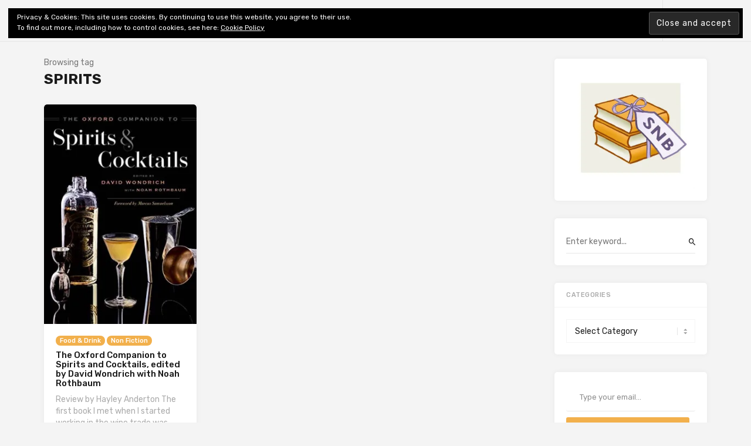

--- FILE ---
content_type: text/html; charset=UTF-8
request_url: https://shinynewbooks.co.uk/tag/spirits
body_size: 16421
content:

<!doctype html>
<html lang="en-GB">
<head>
	<meta charset="UTF-8">
	<meta name="viewport" content="width=device-width, initial-scale=1">
	<link rel="profile" href="https://gmpg.org/xfn/11">

	<title>Spirits &#8211; Shiny New Books</title>
<meta name='robots' content='max-image-preview:large' />
<!-- Jetpack Site Verification Tags -->
<meta name="google-site-verification" content="xmKa_vegLXniKLzgn9G_YCxcvbcswPR2vZgesRb76zw" />
<link rel='dns-prefetch' href='//stats.wp.com' />
<link rel='dns-prefetch' href='//fonts.googleapis.com' />
<link rel='dns-prefetch' href='//c0.wp.com' />
<link rel='dns-prefetch' href='//widgets.wp.com' />
<link rel='dns-prefetch' href='//s0.wp.com' />
<link rel='dns-prefetch' href='//0.gravatar.com' />
<link rel='dns-prefetch' href='//1.gravatar.com' />
<link rel='dns-prefetch' href='//2.gravatar.com' />
<link rel='dns-prefetch' href='//i0.wp.com' />
<link rel='dns-prefetch' href='//jetpack.wordpress.com' />
<link rel='dns-prefetch' href='//public-api.wordpress.com' />
<link rel="alternate" type="application/rss+xml" title="Shiny New Books &raquo; Feed" href="https://shinynewbooks.co.uk/feed" />
<link rel="alternate" type="application/rss+xml" title="Shiny New Books &raquo; Comments Feed" href="https://shinynewbooks.co.uk/comments/feed" />
<link rel="alternate" type="application/rss+xml" title="Shiny New Books &raquo; Spirits Tag Feed" href="https://shinynewbooks.co.uk/tag/spirits/feed" />
<script type="text/javascript">
/* <![CDATA[ */
window._wpemojiSettings = {"baseUrl":"https:\/\/s.w.org\/images\/core\/emoji\/15.0.3\/72x72\/","ext":".png","svgUrl":"https:\/\/s.w.org\/images\/core\/emoji\/15.0.3\/svg\/","svgExt":".svg","source":{"concatemoji":"https:\/\/shinynewbooks.co.uk\/wp-includes\/js\/wp-emoji-release.min.js?ver=863e2a6171e8dc17e0f85066f12e0fca"}};
/*! This file is auto-generated */
!function(i,n){var o,s,e;function c(e){try{var t={supportTests:e,timestamp:(new Date).valueOf()};sessionStorage.setItem(o,JSON.stringify(t))}catch(e){}}function p(e,t,n){e.clearRect(0,0,e.canvas.width,e.canvas.height),e.fillText(t,0,0);var t=new Uint32Array(e.getImageData(0,0,e.canvas.width,e.canvas.height).data),r=(e.clearRect(0,0,e.canvas.width,e.canvas.height),e.fillText(n,0,0),new Uint32Array(e.getImageData(0,0,e.canvas.width,e.canvas.height).data));return t.every(function(e,t){return e===r[t]})}function u(e,t,n){switch(t){case"flag":return n(e,"\ud83c\udff3\ufe0f\u200d\u26a7\ufe0f","\ud83c\udff3\ufe0f\u200b\u26a7\ufe0f")?!1:!n(e,"\ud83c\uddfa\ud83c\uddf3","\ud83c\uddfa\u200b\ud83c\uddf3")&&!n(e,"\ud83c\udff4\udb40\udc67\udb40\udc62\udb40\udc65\udb40\udc6e\udb40\udc67\udb40\udc7f","\ud83c\udff4\u200b\udb40\udc67\u200b\udb40\udc62\u200b\udb40\udc65\u200b\udb40\udc6e\u200b\udb40\udc67\u200b\udb40\udc7f");case"emoji":return!n(e,"\ud83d\udc26\u200d\u2b1b","\ud83d\udc26\u200b\u2b1b")}return!1}function f(e,t,n){var r="undefined"!=typeof WorkerGlobalScope&&self instanceof WorkerGlobalScope?new OffscreenCanvas(300,150):i.createElement("canvas"),a=r.getContext("2d",{willReadFrequently:!0}),o=(a.textBaseline="top",a.font="600 32px Arial",{});return e.forEach(function(e){o[e]=t(a,e,n)}),o}function t(e){var t=i.createElement("script");t.src=e,t.defer=!0,i.head.appendChild(t)}"undefined"!=typeof Promise&&(o="wpEmojiSettingsSupports",s=["flag","emoji"],n.supports={everything:!0,everythingExceptFlag:!0},e=new Promise(function(e){i.addEventListener("DOMContentLoaded",e,{once:!0})}),new Promise(function(t){var n=function(){try{var e=JSON.parse(sessionStorage.getItem(o));if("object"==typeof e&&"number"==typeof e.timestamp&&(new Date).valueOf()<e.timestamp+604800&&"object"==typeof e.supportTests)return e.supportTests}catch(e){}return null}();if(!n){if("undefined"!=typeof Worker&&"undefined"!=typeof OffscreenCanvas&&"undefined"!=typeof URL&&URL.createObjectURL&&"undefined"!=typeof Blob)try{var e="postMessage("+f.toString()+"("+[JSON.stringify(s),u.toString(),p.toString()].join(",")+"));",r=new Blob([e],{type:"text/javascript"}),a=new Worker(URL.createObjectURL(r),{name:"wpTestEmojiSupports"});return void(a.onmessage=function(e){c(n=e.data),a.terminate(),t(n)})}catch(e){}c(n=f(s,u,p))}t(n)}).then(function(e){for(var t in e)n.supports[t]=e[t],n.supports.everything=n.supports.everything&&n.supports[t],"flag"!==t&&(n.supports.everythingExceptFlag=n.supports.everythingExceptFlag&&n.supports[t]);n.supports.everythingExceptFlag=n.supports.everythingExceptFlag&&!n.supports.flag,n.DOMReady=!1,n.readyCallback=function(){n.DOMReady=!0}}).then(function(){return e}).then(function(){var e;n.supports.everything||(n.readyCallback(),(e=n.source||{}).concatemoji?t(e.concatemoji):e.wpemoji&&e.twemoji&&(t(e.twemoji),t(e.wpemoji)))}))}((window,document),window._wpemojiSettings);
/* ]]> */
</script>
<style id='wp-emoji-styles-inline-css' type='text/css'>

	img.wp-smiley, img.emoji {
		display: inline !important;
		border: none !important;
		box-shadow: none !important;
		height: 1em !important;
		width: 1em !important;
		margin: 0 0.07em !important;
		vertical-align: -0.1em !important;
		background: none !important;
		padding: 0 !important;
	}
</style>
<link rel='stylesheet' id='wp-block-library-css' href='https://c0.wp.com/c/6.5.7/wp-includes/css/dist/block-library/style.min.css' type='text/css' media='all' />
<link rel='stylesheet' id='mediaelement-css' href='https://c0.wp.com/c/6.5.7/wp-includes/js/mediaelement/mediaelementplayer-legacy.min.css' type='text/css' media='all' />
<link rel='stylesheet' id='wp-mediaelement-css' href='https://c0.wp.com/c/6.5.7/wp-includes/js/mediaelement/wp-mediaelement.min.css' type='text/css' media='all' />
<style id='jetpack-sharing-buttons-style-inline-css' type='text/css'>
.jetpack-sharing-buttons__services-list{display:flex;flex-direction:row;flex-wrap:wrap;gap:0;list-style-type:none;margin:5px;padding:0}.jetpack-sharing-buttons__services-list.has-small-icon-size{font-size:12px}.jetpack-sharing-buttons__services-list.has-normal-icon-size{font-size:16px}.jetpack-sharing-buttons__services-list.has-large-icon-size{font-size:24px}.jetpack-sharing-buttons__services-list.has-huge-icon-size{font-size:36px}@media print{.jetpack-sharing-buttons__services-list{display:none!important}}.editor-styles-wrapper .wp-block-jetpack-sharing-buttons{gap:0;padding-inline-start:0}ul.jetpack-sharing-buttons__services-list.has-background{padding:1.25em 2.375em}
</style>
<style id='classic-theme-styles-inline-css' type='text/css'>
/*! This file is auto-generated */
.wp-block-button__link{color:#fff;background-color:#32373c;border-radius:9999px;box-shadow:none;text-decoration:none;padding:calc(.667em + 2px) calc(1.333em + 2px);font-size:1.125em}.wp-block-file__button{background:#32373c;color:#fff;text-decoration:none}
</style>
<style id='global-styles-inline-css' type='text/css'>
body{--wp--preset--color--black: #000000;--wp--preset--color--cyan-bluish-gray: #abb8c3;--wp--preset--color--white: #ffffff;--wp--preset--color--pale-pink: #f78da7;--wp--preset--color--vivid-red: #cf2e2e;--wp--preset--color--luminous-vivid-orange: #ff6900;--wp--preset--color--luminous-vivid-amber: #fcb900;--wp--preset--color--light-green-cyan: #7bdcb5;--wp--preset--color--vivid-green-cyan: #00d084;--wp--preset--color--pale-cyan-blue: #8ed1fc;--wp--preset--color--vivid-cyan-blue: #0693e3;--wp--preset--color--vivid-purple: #9b51e0;--wp--preset--gradient--vivid-cyan-blue-to-vivid-purple: linear-gradient(135deg,rgba(6,147,227,1) 0%,rgb(155,81,224) 100%);--wp--preset--gradient--light-green-cyan-to-vivid-green-cyan: linear-gradient(135deg,rgb(122,220,180) 0%,rgb(0,208,130) 100%);--wp--preset--gradient--luminous-vivid-amber-to-luminous-vivid-orange: linear-gradient(135deg,rgba(252,185,0,1) 0%,rgba(255,105,0,1) 100%);--wp--preset--gradient--luminous-vivid-orange-to-vivid-red: linear-gradient(135deg,rgba(255,105,0,1) 0%,rgb(207,46,46) 100%);--wp--preset--gradient--very-light-gray-to-cyan-bluish-gray: linear-gradient(135deg,rgb(238,238,238) 0%,rgb(169,184,195) 100%);--wp--preset--gradient--cool-to-warm-spectrum: linear-gradient(135deg,rgb(74,234,220) 0%,rgb(151,120,209) 20%,rgb(207,42,186) 40%,rgb(238,44,130) 60%,rgb(251,105,98) 80%,rgb(254,248,76) 100%);--wp--preset--gradient--blush-light-purple: linear-gradient(135deg,rgb(255,206,236) 0%,rgb(152,150,240) 100%);--wp--preset--gradient--blush-bordeaux: linear-gradient(135deg,rgb(254,205,165) 0%,rgb(254,45,45) 50%,rgb(107,0,62) 100%);--wp--preset--gradient--luminous-dusk: linear-gradient(135deg,rgb(255,203,112) 0%,rgb(199,81,192) 50%,rgb(65,88,208) 100%);--wp--preset--gradient--pale-ocean: linear-gradient(135deg,rgb(255,245,203) 0%,rgb(182,227,212) 50%,rgb(51,167,181) 100%);--wp--preset--gradient--electric-grass: linear-gradient(135deg,rgb(202,248,128) 0%,rgb(113,206,126) 100%);--wp--preset--gradient--midnight: linear-gradient(135deg,rgb(2,3,129) 0%,rgb(40,116,252) 100%);--wp--preset--font-size--small: 13px;--wp--preset--font-size--medium: 20px;--wp--preset--font-size--large: 36px;--wp--preset--font-size--x-large: 42px;--wp--preset--spacing--20: 0.44rem;--wp--preset--spacing--30: 0.67rem;--wp--preset--spacing--40: 1rem;--wp--preset--spacing--50: 1.5rem;--wp--preset--spacing--60: 2.25rem;--wp--preset--spacing--70: 3.38rem;--wp--preset--spacing--80: 5.06rem;--wp--preset--shadow--natural: 6px 6px 9px rgba(0, 0, 0, 0.2);--wp--preset--shadow--deep: 12px 12px 50px rgba(0, 0, 0, 0.4);--wp--preset--shadow--sharp: 6px 6px 0px rgba(0, 0, 0, 0.2);--wp--preset--shadow--outlined: 6px 6px 0px -3px rgba(255, 255, 255, 1), 6px 6px rgba(0, 0, 0, 1);--wp--preset--shadow--crisp: 6px 6px 0px rgba(0, 0, 0, 1);}:where(.is-layout-flex){gap: 0.5em;}:where(.is-layout-grid){gap: 0.5em;}body .is-layout-flex{display: flex;}body .is-layout-flex{flex-wrap: wrap;align-items: center;}body .is-layout-flex > *{margin: 0;}body .is-layout-grid{display: grid;}body .is-layout-grid > *{margin: 0;}:where(.wp-block-columns.is-layout-flex){gap: 2em;}:where(.wp-block-columns.is-layout-grid){gap: 2em;}:where(.wp-block-post-template.is-layout-flex){gap: 1.25em;}:where(.wp-block-post-template.is-layout-grid){gap: 1.25em;}.has-black-color{color: var(--wp--preset--color--black) !important;}.has-cyan-bluish-gray-color{color: var(--wp--preset--color--cyan-bluish-gray) !important;}.has-white-color{color: var(--wp--preset--color--white) !important;}.has-pale-pink-color{color: var(--wp--preset--color--pale-pink) !important;}.has-vivid-red-color{color: var(--wp--preset--color--vivid-red) !important;}.has-luminous-vivid-orange-color{color: var(--wp--preset--color--luminous-vivid-orange) !important;}.has-luminous-vivid-amber-color{color: var(--wp--preset--color--luminous-vivid-amber) !important;}.has-light-green-cyan-color{color: var(--wp--preset--color--light-green-cyan) !important;}.has-vivid-green-cyan-color{color: var(--wp--preset--color--vivid-green-cyan) !important;}.has-pale-cyan-blue-color{color: var(--wp--preset--color--pale-cyan-blue) !important;}.has-vivid-cyan-blue-color{color: var(--wp--preset--color--vivid-cyan-blue) !important;}.has-vivid-purple-color{color: var(--wp--preset--color--vivid-purple) !important;}.has-black-background-color{background-color: var(--wp--preset--color--black) !important;}.has-cyan-bluish-gray-background-color{background-color: var(--wp--preset--color--cyan-bluish-gray) !important;}.has-white-background-color{background-color: var(--wp--preset--color--white) !important;}.has-pale-pink-background-color{background-color: var(--wp--preset--color--pale-pink) !important;}.has-vivid-red-background-color{background-color: var(--wp--preset--color--vivid-red) !important;}.has-luminous-vivid-orange-background-color{background-color: var(--wp--preset--color--luminous-vivid-orange) !important;}.has-luminous-vivid-amber-background-color{background-color: var(--wp--preset--color--luminous-vivid-amber) !important;}.has-light-green-cyan-background-color{background-color: var(--wp--preset--color--light-green-cyan) !important;}.has-vivid-green-cyan-background-color{background-color: var(--wp--preset--color--vivid-green-cyan) !important;}.has-pale-cyan-blue-background-color{background-color: var(--wp--preset--color--pale-cyan-blue) !important;}.has-vivid-cyan-blue-background-color{background-color: var(--wp--preset--color--vivid-cyan-blue) !important;}.has-vivid-purple-background-color{background-color: var(--wp--preset--color--vivid-purple) !important;}.has-black-border-color{border-color: var(--wp--preset--color--black) !important;}.has-cyan-bluish-gray-border-color{border-color: var(--wp--preset--color--cyan-bluish-gray) !important;}.has-white-border-color{border-color: var(--wp--preset--color--white) !important;}.has-pale-pink-border-color{border-color: var(--wp--preset--color--pale-pink) !important;}.has-vivid-red-border-color{border-color: var(--wp--preset--color--vivid-red) !important;}.has-luminous-vivid-orange-border-color{border-color: var(--wp--preset--color--luminous-vivid-orange) !important;}.has-luminous-vivid-amber-border-color{border-color: var(--wp--preset--color--luminous-vivid-amber) !important;}.has-light-green-cyan-border-color{border-color: var(--wp--preset--color--light-green-cyan) !important;}.has-vivid-green-cyan-border-color{border-color: var(--wp--preset--color--vivid-green-cyan) !important;}.has-pale-cyan-blue-border-color{border-color: var(--wp--preset--color--pale-cyan-blue) !important;}.has-vivid-cyan-blue-border-color{border-color: var(--wp--preset--color--vivid-cyan-blue) !important;}.has-vivid-purple-border-color{border-color: var(--wp--preset--color--vivid-purple) !important;}.has-vivid-cyan-blue-to-vivid-purple-gradient-background{background: var(--wp--preset--gradient--vivid-cyan-blue-to-vivid-purple) !important;}.has-light-green-cyan-to-vivid-green-cyan-gradient-background{background: var(--wp--preset--gradient--light-green-cyan-to-vivid-green-cyan) !important;}.has-luminous-vivid-amber-to-luminous-vivid-orange-gradient-background{background: var(--wp--preset--gradient--luminous-vivid-amber-to-luminous-vivid-orange) !important;}.has-luminous-vivid-orange-to-vivid-red-gradient-background{background: var(--wp--preset--gradient--luminous-vivid-orange-to-vivid-red) !important;}.has-very-light-gray-to-cyan-bluish-gray-gradient-background{background: var(--wp--preset--gradient--very-light-gray-to-cyan-bluish-gray) !important;}.has-cool-to-warm-spectrum-gradient-background{background: var(--wp--preset--gradient--cool-to-warm-spectrum) !important;}.has-blush-light-purple-gradient-background{background: var(--wp--preset--gradient--blush-light-purple) !important;}.has-blush-bordeaux-gradient-background{background: var(--wp--preset--gradient--blush-bordeaux) !important;}.has-luminous-dusk-gradient-background{background: var(--wp--preset--gradient--luminous-dusk) !important;}.has-pale-ocean-gradient-background{background: var(--wp--preset--gradient--pale-ocean) !important;}.has-electric-grass-gradient-background{background: var(--wp--preset--gradient--electric-grass) !important;}.has-midnight-gradient-background{background: var(--wp--preset--gradient--midnight) !important;}.has-small-font-size{font-size: var(--wp--preset--font-size--small) !important;}.has-medium-font-size{font-size: var(--wp--preset--font-size--medium) !important;}.has-large-font-size{font-size: var(--wp--preset--font-size--large) !important;}.has-x-large-font-size{font-size: var(--wp--preset--font-size--x-large) !important;}
.wp-block-navigation a:where(:not(.wp-element-button)){color: inherit;}
:where(.wp-block-post-template.is-layout-flex){gap: 1.25em;}:where(.wp-block-post-template.is-layout-grid){gap: 1.25em;}
:where(.wp-block-columns.is-layout-flex){gap: 2em;}:where(.wp-block-columns.is-layout-grid){gap: 2em;}
.wp-block-pullquote{font-size: 1.5em;line-height: 1.6;}
</style>
<link rel='stylesheet' id='contact-form-7-css' href='https://shinynewbooks.co.uk/wp-content/plugins/contact-form-7/includes/css/styles.css?ver=5.9.8' type='text/css' media='all' />
<link rel='stylesheet' id='linx-style-css' href='https://shinynewbooks.co.uk/wp-content/themes/linx/style.css?ver=1.5' type='text/css' media='all' />
<link rel='stylesheet' id='child-style-css' href='https://shinynewbooks.co.uk/wp-content/themes/linx-child/style.css?ver=1.5' type='text/css' media='all' />
<link rel='stylesheet' id='linx-fonts-css' href='//fonts.googleapis.com/css?family=Rubik%3A400%2C500%2C700%26subset%3Dlatin%2Clatin-ext&#038;ver=1.5' type='text/css' media='all' />
<link rel='stylesheet' id='jetpack_likes-css' href='https://c0.wp.com/p/jetpack/14.0/modules/likes/style.css' type='text/css' media='all' />
<link rel='stylesheet' id='eu-cookie-law-style-css' href='https://c0.wp.com/p/jetpack/14.0/modules/widgets/eu-cookie-law/style.css' type='text/css' media='all' />
<style id='jetpack_facebook_likebox-inline-css' type='text/css'>
.widget_facebook_likebox {
	overflow: hidden;
}

</style>
<link rel='stylesheet' id='jetpack-top-posts-widget-css' href='https://c0.wp.com/p/jetpack/14.0/modules/widgets/top-posts/style.css' type='text/css' media='all' />
<script type="text/javascript" src="https://c0.wp.com/c/6.5.7/wp-includes/js/jquery/jquery.min.js" id="jquery-core-js"></script>
<script type="text/javascript" src="https://c0.wp.com/c/6.5.7/wp-includes/js/jquery/jquery-migrate.min.js" id="jquery-migrate-js"></script>
<link rel="https://api.w.org/" href="https://shinynewbooks.co.uk/wp-json/" /><link rel="alternate" type="application/json" href="https://shinynewbooks.co.uk/wp-json/wp/v2/tags/2272" />	<style>img#wpstats{display:none}</style>
		<style type="text/css">.recentcomments a{display:inline !important;padding:0 !important;margin:0 !important;}</style>
<!-- Jetpack Open Graph Tags -->
<meta property="og:type" content="website" />
<meta property="og:title" content="Spirits &#8211; Shiny New Books" />
<meta property="og:url" content="https://shinynewbooks.co.uk/tag/spirits" />
<meta property="og:site_name" content="Shiny New Books" />
<meta property="og:image" content="https://i0.wp.com/shinynewbooks.co.uk/wp-content/uploads/2020/04/cropped-SNB-logo-medium.jpg?fit=512%2C512&#038;ssl=1" />
<meta property="og:image:width" content="512" />
<meta property="og:image:height" content="512" />
<meta property="og:image:alt" content="" />
<meta property="og:locale" content="en_GB" />
<meta name="twitter:site" content="@shinynewbooks" />

<!-- End Jetpack Open Graph Tags -->
<link rel="icon" href="https://i0.wp.com/shinynewbooks.co.uk/wp-content/uploads/2020/04/cropped-SNB-logo-medium.jpg?fit=32%2C32&#038;ssl=1" sizes="32x32" />
<link rel="icon" href="https://i0.wp.com/shinynewbooks.co.uk/wp-content/uploads/2020/04/cropped-SNB-logo-medium.jpg?fit=192%2C192&#038;ssl=1" sizes="192x192" />
<link rel="apple-touch-icon" href="https://i0.wp.com/shinynewbooks.co.uk/wp-content/uploads/2020/04/cropped-SNB-logo-medium.jpg?fit=180%2C180&#038;ssl=1" />
<meta name="msapplication-TileImage" content="https://i0.wp.com/shinynewbooks.co.uk/wp-content/uploads/2020/04/cropped-SNB-logo-medium.jpg?fit=270%2C270&#038;ssl=1" />
<style id="kirki-inline-styles">html{--accent-color:#f2b04c;}</style></head>

<body data-rsssl=1 class="archive tag tag-spirits tag-2272 hfeed navbar-regular layout-three sidebar-right pagination-numeric">


<div class="site">
	<header class="site-header">
		  <div class="container">

<div class="navbar">
  <div class="branding-within">
    
      <a class="logo text" href="https://shinynewbooks.co.uk/">Shiny New Books</a>
  
    </div>

  <nav class="main-menu hidden-xs hidden-sm hidden-md">
    <ul id="menu-top-bar-menu" class="nav-list u-plain-list"><li id="menu-item-17" class="menu-item menu-item-type-post_type menu-item-object-page menu-item-17"><a href="https://shinynewbooks.co.uk/about">About</a></li>
<li id="menu-item-96" class="menu-item menu-item-type-post_type menu-item-object-page menu-item-96"><a href="https://shinynewbooks.co.uk/ed-review-policy">Editorial &#038; Review</a></li>
<li id="menu-item-97" class="menu-item menu-item-type-post_type menu-item-object-page menu-item-privacy-policy menu-item-97"><a href="https://shinynewbooks.co.uk/privacy-policy">Privacy</a></li>
<li id="menu-item-516" class="menu-item menu-item-type-post_type menu-item-object-page menu-item-516"><a href="https://shinynewbooks.co.uk/shiny-fiction-index">Fiction Review Index</a></li>
<li id="menu-item-9661" class="menu-item menu-item-type-post_type menu-item-object-page menu-item-has-children menu-item-9661"><a href="https://shinynewbooks.co.uk/shiny-non-fiction-indexes">Non-Fiction Index</a>
<ul class="sub-menu">
	<li id="menu-item-9682" class="menu-item menu-item-type-post_type menu-item-object-page menu-item-9682"><a href="https://shinynewbooks.co.uk/shiny-non-fiction-indexes/architecture-art-design-craft-home-garden-photography">Architecture, Art &#038; Design, Craft, Home &#038; Garden, Photography</a></li>
	<li id="menu-item-9732" class="menu-item menu-item-type-post_type menu-item-object-page menu-item-9732"><a href="https://shinynewbooks.co.uk/shiny-non-fiction-indexes/biography-memoir-diaries">Biography, Memoir &#038; Diaries</a></li>
	<li id="menu-item-9687" class="menu-item menu-item-type-post_type menu-item-object-page menu-item-9687"><a href="https://shinynewbooks.co.uk/shiny-non-fiction-indexes/books-about-books-lit-crit-publishing-reading-writing">Books about Books, Lit Crit, Publishing, Reading &#038; Writing</a></li>
	<li id="menu-item-9665" class="menu-item menu-item-type-post_type menu-item-object-page menu-item-9665"><a href="https://shinynewbooks.co.uk/shiny-non-fiction-indexes/ecology-environment-natural-world">Ecology &#038; Environment, Natural World</a></li>
	<li id="menu-item-9673" class="menu-item menu-item-type-post_type menu-item-object-page menu-item-9673"><a href="https://shinynewbooks.co.uk/shiny-non-fiction-indexes/entertainment-media-film-music">Entertainment, Media, Film &#038; Music</a></li>
	<li id="menu-item-9697" class="menu-item menu-item-type-post_type menu-item-object-page menu-item-9697"><a href="https://shinynewbooks.co.uk/shiny-non-fiction-indexes/mind-and-body-medicine-psychology">Mind and Body, Medicine, Psychology</a></li>
</ul>
</li>
</ul>  </nav>

      <div class="main-search">
      <form method="get" class="search-form inline" action="https://shinynewbooks.co.uk/">
  <input type="search" class="search-field inline-field" placeholder="Enter keyword..." autocomplete="off" value="" name="s" required="true">
  <button type="submit" class="search-submit"><i class="mdi mdi-magnify"></i></button>
</form>
      <div class="search-close navbar-button"><i class="mdi mdi-close"></i></div>
    </div>
  
  <div class="col-hamburger hidden-lg hidden-xl">
    <div class="hamburger"></div>
          <div class="search-open navbar-button">
        <i class="mdi mdi-magnify"></i>
      </div>
      </div>

  <div class="col-social hidden-xs hidden-sm hidden-md">
    <div>
      
<div class="social-links">
  
    
  
    
  
    
  
    
  
    
  
    
  
    
  
    
  
    
  
    
  
    
  
    
  
    
  
    
  
    
  
    
  </div>
              <div class="search-open navbar-button">
          <i class="mdi mdi-magnify"></i>
        </div>
          </div>
  </div>
</div>

  </div>
	</header>
	<div class="header-gap"></div>

	<div class="off-canvas">
		<div class="mobile-menu"></div>
		<div class="close"><i class="mdi mdi-close"></i></div>
	</div>

	
	<div class="site-content container">

<div class="row">
	<div class="col-lg-9">
		<div class="term-bar">
    <div class="term-info">
    <span>Browsing tag</span><h1 class="term-title">Spirits</h1>  </div>
</div>		<div class="content-area">
			<main class="site-main">

			
				<div class="row posts-wrapper">
					
<div class="col-md-6 col-xl-4 grid-item">
	<article id="post-9074" class="post post-9074 type-post status-publish format-standard has-post-thumbnail hentry category-food-drink category-non-fiction tag-cocktails tag-editor-rothbaum-n tag-editor-wondrich-d tag-reviewer-hayley-anderton tag-spirits">
		
          <div class="entry-media with-placeholder" style="padding-bottom: 143.67816091954%;">
                      <a href="https://shinynewbooks.co.uk/the-oxford-companion-to-spirits-and-cocktails-edited-by-david-wondrich-with-noah-rothbaum">
              <img class="lazyload" data-srcset="https://i0.wp.com/shinynewbooks.co.uk/wp-content/uploads/2021/11/The-Oxford-Companion-to-Spirits-and-Cocktails.jpeg?w=348&amp;ssl=1 348w, https://i0.wp.com/shinynewbooks.co.uk/wp-content/uploads/2021/11/The-Oxford-Companion-to-Spirits-and-Cocktails.jpeg?resize=278%2C400&amp;ssl=1 278w" data-sizes="auto" alt="" title="The-Oxford-Companion-to-Spirits-and-Cocktails">
            </a>
                            </div>
      
		<div class="entry-wrapper">
			
  <header class="entry-header">
          <div class="entry-category">
                              <a style="background-color: ;" href="https://shinynewbooks.co.uk/category/non-fiction/food-drink" rel="category">Food &amp; Drink</a>
                      <a style="background-color: ;" href="https://shinynewbooks.co.uk/category/non-fiction" rel="category">Non Fiction</a>
                        </div>
    
    <h2 class="entry-title"><a href="https://shinynewbooks.co.uk/the-oxford-companion-to-spirits-and-cocktails-edited-by-david-wondrich-with-noah-rothbaum" rel="bookmark">The Oxford Companion to Spirits and Cocktails, edited by David Wondrich with Noah Rothbaum</a></h2>
    <div class="entry-meta">
          </div>
  </header>

			<div class="entry-excerpt">
				<p>Review by Hayley Anderton The first book I met when I started working in the wine trade was Jancis Robinson’s The Oxford Companion to Wine. Every shop I worked in&#8230;</p>
			</div>

			<div class="entry-author">
  <img alt='Shiny New Books' src='https://secure.gravatar.com/avatar/a681189cd2539bb5b814814ea597a97c?s=160&#038;d=mm&#038;r=pg' srcset='https://secure.gravatar.com/avatar/a681189cd2539bb5b814814ea597a97c?s=320&#038;d=mm&#038;r=pg 2x' class='avatar avatar-160 photo' height='160' width='160' decoding='async'/>  <div class="author-info">
    <a class="author-name" href="https://shinynewbooks.co.uk/author/shiny-new-books">Shiny New Books</a>
    <span class="entry-date"><time datetime="2021-11-25T03:00:00+00:00">November 25, 2021</time></span>
  </div>
</div>
		</div>

		
    <div class="entry-action">
      <div>
        <a class="like" data-id="9074" href="#"><i class="mdi mdi-thumb-up"></i><span class="count">0</span></a>
        <a class="view" href="https://shinynewbooks.co.uk/the-oxford-companion-to-spirits-and-cocktails-edited-by-david-wondrich-with-noah-rothbaum"><i class="mdi mdi-eye"></i><span class="count">1521</span></a>
        <a class="comment" href="https://shinynewbooks.co.uk/the-oxford-companion-to-spirits-and-cocktails-edited-by-david-wondrich-with-noah-rothbaum#comments"><i class="mdi mdi-comment"></i><span class="count">0</span></a>
      </div>
      <div>
        <a class="bookmark" href="#" data-url="https://getpocket.com/edit?url=https%3A%2F%2Fshinynewbooks.co.uk%2Fthe-oxford-companion-to-spirits-and-cocktails-edited-by-david-wondrich-with-noah-rothbaum">
          <i class="mdi mdi-bookmark"></i>
          <span>Read Later</span>
        </a>
        <a class="share" href="#" data-url="https://shinynewbooks.co.uk/the-oxford-companion-to-spirits-and-cocktails-edited-by-david-wondrich-with-noah-rothbaum" data-title="The Oxford Companion to Spirits and Cocktails, edited by David Wondrich with Noah Rothbaum" data-thumbnail="https://i0.wp.com/shinynewbooks.co.uk/wp-content/uploads/2021/11/The-Oxford-Companion-to-Spirits-and-Cocktails.jpeg?resize=100%2C100&#038;ssl=1" data-image="https://i0.wp.com/shinynewbooks.co.uk/wp-content/uploads/2021/11/The-Oxford-Companion-to-Spirits-and-Cocktails.jpeg?fit=348%2C500&#038;ssl=1">
          <i class="mdi mdi-share"></i>
          <span>Share</span>
        </a>
      </div>
    </div> 	</article>
</div>
				</div>

				

			
			</main>
		</div>
	</div>

	
		<div class="col-lg-3 hidden-xs hidden-sm hidden-md">
			
<aside class="widget-area">
	<section id="media_image-3" class="widget widget_media_image"><img width="300" height="275" src="https://i0.wp.com/shinynewbooks.co.uk/wp-content/uploads/2020/04/SNB-logo-medium.jpg?fit=300%2C275&amp;ssl=1" class="image wp-image-6  attachment-medium size-medium" alt="" style="max-width: 100%; height: auto;" decoding="async" loading="lazy" srcset="https://i0.wp.com/shinynewbooks.co.uk/wp-content/uploads/2020/04/SNB-logo-medium.jpg?w=751&amp;ssl=1 751w, https://i0.wp.com/shinynewbooks.co.uk/wp-content/uploads/2020/04/SNB-logo-medium.jpg?resize=300%2C275&amp;ssl=1 300w, https://i0.wp.com/shinynewbooks.co.uk/wp-content/uploads/2020/04/SNB-logo-medium.jpg?resize=492%2C451&amp;ssl=1 492w" sizes="(max-width: 300px) 100vw, 300px" /></section><section id="search-2" class="widget widget_search"><form method="get" class="search-form inline" action="https://shinynewbooks.co.uk/">
  <input type="search" class="search-field inline-field" placeholder="Enter keyword..." autocomplete="off" value="" name="s" required="true">
  <button type="submit" class="search-submit"><i class="mdi mdi-magnify"></i></button>
</form>
</section><section id="categories-2" class="widget widget_categories"><h5 class="widget-title">Categories</h5><form action="https://shinynewbooks.co.uk" method="get"><label class="screen-reader-text" for="cat">Categories</label><select  name='cat' id='cat' class='postform'>
	<option value='-1'>Select Category</option>
	<option class="level-0" value="72">BookBuzz&nbsp;&nbsp;(233)</option>
	<option class="level-1" value="1303">&nbsp;&nbsp;&nbsp;A Novel Calling&nbsp;&nbsp;(4)</option>
	<option class="level-1" value="262">&nbsp;&nbsp;&nbsp;Art of Writing &amp; Translation&nbsp;&nbsp;(14)</option>
	<option class="level-1" value="810">&nbsp;&nbsp;&nbsp;Biographical articles&nbsp;&nbsp;(8)</option>
	<option class="level-1" value="1058">&nbsp;&nbsp;&nbsp;Books into Film&nbsp;&nbsp;(14)</option>
	<option class="level-1" value="2370">&nbsp;&nbsp;&nbsp;Exhibitions&nbsp;&nbsp;(1)</option>
	<option class="level-1" value="314">&nbsp;&nbsp;&nbsp;Five Fascinating Facts&nbsp;&nbsp;(20)</option>
	<option class="level-1" value="743">&nbsp;&nbsp;&nbsp;Guest Post&nbsp;&nbsp;(37)</option>
	<option class="level-1" value="297">&nbsp;&nbsp;&nbsp;Interview, Q&amp;A&nbsp;&nbsp;(60)</option>
	<option class="level-1" value="362">&nbsp;&nbsp;&nbsp;Literary Prizes &amp; Festivals&nbsp;&nbsp;(19)</option>
	<option class="level-1" value="1993">&nbsp;&nbsp;&nbsp;Poetry Competition&nbsp;&nbsp;(3)</option>
	<option class="level-1" value="242">&nbsp;&nbsp;&nbsp;Reading Guide&nbsp;&nbsp;(30)</option>
	<option class="level-1" value="259">&nbsp;&nbsp;&nbsp;Spotlight on Publishing&nbsp;&nbsp;(20)</option>
	<option class="level-1" value="997">&nbsp;&nbsp;&nbsp;The Eds Discuss&nbsp;&nbsp;(7)</option>
	<option class="level-1" value="1443">&nbsp;&nbsp;&nbsp;The Shiny Book Club&nbsp;&nbsp;(3)</option>
	<option class="level-1" value="1982">&nbsp;&nbsp;&nbsp;YA Spotlight&nbsp;&nbsp;(4)</option>
	<option class="level-0" value="2369">Exhibitions&nbsp;&nbsp;(1)</option>
	<option class="level-0" value="9">Fiction&nbsp;&nbsp;(1,273)</option>
	<option class="level-1" value="2421">&nbsp;&nbsp;&nbsp;Anthology&nbsp;&nbsp;(4)</option>
	<option class="level-1" value="2358">&nbsp;&nbsp;&nbsp;Children&#8217;s classic&nbsp;&nbsp;(3)</option>
	<option class="level-1" value="2239">&nbsp;&nbsp;&nbsp;Graphic Novel&nbsp;&nbsp;(2)</option>
	<option class="level-0" value="278">Flash &amp; Original Fiction&nbsp;&nbsp;(3)</option>
	<option class="level-0" value="828">Miscellaneous&nbsp;&nbsp;(7)</option>
	<option class="level-0" value="49">New Translations of Older Works&nbsp;&nbsp;(46)</option>
	<option class="level-0" value="3">Non Fiction&nbsp;&nbsp;(736)</option>
	<option class="level-1" value="256">&nbsp;&nbsp;&nbsp;Architecture, Homes &amp; Gardens&nbsp;&nbsp;(26)</option>
	<option class="level-1" value="252">&nbsp;&nbsp;&nbsp;Art &amp; Design, Craft &amp; Photography&nbsp;&nbsp;(43)</option>
	<option class="level-1" value="255">&nbsp;&nbsp;&nbsp;Biography &amp; Memoir, Diaries&nbsp;&nbsp;(254)</option>
	<option class="level-1" value="248">&nbsp;&nbsp;&nbsp;Books About Books, Publishing&nbsp;&nbsp;(71)</option>
	<option class="level-1" value="260">&nbsp;&nbsp;&nbsp;Business&nbsp;&nbsp;(5)</option>
	<option class="level-1" value="247">&nbsp;&nbsp;&nbsp;Ecology &amp; Environment, Natural World&nbsp;&nbsp;(93)</option>
	<option class="level-1" value="257">&nbsp;&nbsp;&nbsp;Entertainment, Media&nbsp;&nbsp;(46)</option>
	<option class="level-1" value="666">&nbsp;&nbsp;&nbsp;Essays&nbsp;&nbsp;(45)</option>
	<option class="level-1" value="253">&nbsp;&nbsp;&nbsp;Food &amp; Drink&nbsp;&nbsp;(26)</option>
	<option class="level-1" value="251">&nbsp;&nbsp;&nbsp;History &amp; Politics, Feminism, Sociology&nbsp;&nbsp;(175)</option>
	<option class="level-1" value="2626">&nbsp;&nbsp;&nbsp;Humour&nbsp;&nbsp;(1)</option>
	<option class="level-1" value="246">&nbsp;&nbsp;&nbsp;Linguistics&nbsp;&nbsp;(13)</option>
	<option class="level-1" value="254">&nbsp;&nbsp;&nbsp;Lit Crit&nbsp;&nbsp;(28)</option>
	<option class="level-1" value="245">&nbsp;&nbsp;&nbsp;Mind and Body, Medicine, Psychology&nbsp;&nbsp;(71)</option>
	<option class="level-1" value="263">&nbsp;&nbsp;&nbsp;Music&nbsp;&nbsp;(14)</option>
	<option class="level-1" value="581">&nbsp;&nbsp;&nbsp;Myths &amp; Legends, Fairytale&nbsp;&nbsp;(12)</option>
	<option class="level-1" value="243">&nbsp;&nbsp;&nbsp;Philosophy&nbsp;&nbsp;(16)</option>
	<option class="level-1" value="2226">&nbsp;&nbsp;&nbsp;Relligion&nbsp;&nbsp;(3)</option>
	<option class="level-1" value="258">&nbsp;&nbsp;&nbsp;Science &amp; Technology&nbsp;&nbsp;(31)</option>
	<option class="level-1" value="358">&nbsp;&nbsp;&nbsp;Self-help&nbsp;&nbsp;(5)</option>
	<option class="level-1" value="268">&nbsp;&nbsp;&nbsp;Sports &amp; Leisure&nbsp;&nbsp;(6)</option>
	<option class="level-1" value="261">&nbsp;&nbsp;&nbsp;Travel &amp; the World&nbsp;&nbsp;(45)</option>
	<option class="level-1" value="1366">&nbsp;&nbsp;&nbsp;True Crime&nbsp;&nbsp;(4)</option>
	<option class="level-0" value="2220">Playscripts &amp; Screenplays&nbsp;&nbsp;(3)</option>
	<option class="level-0" value="292">Poetry&nbsp;&nbsp;(33)</option>
	<option class="level-0" value="26">Reprint&nbsp;&nbsp;(336)</option>
	<option class="level-0" value="2054">Reviewer&#8217;s Choice&nbsp;&nbsp;(4)</option>
	<option class="level-0" value="11">Translated&nbsp;&nbsp;(251)</option>
	<option class="level-0" value="1">Uncategorized&nbsp;&nbsp;(28)</option>
</select>
</form><script type="text/javascript">
/* <![CDATA[ */

(function() {
	var dropdown = document.getElementById( "cat" );
	function onCatChange() {
		if ( dropdown.options[ dropdown.selectedIndex ].value > 0 ) {
			dropdown.parentNode.submit();
		}
	}
	dropdown.onchange = onCatChange;
})();

/* ]]> */
</script>
</section><section id="block-7" class="widget widget_block">	<div class="wp-block-jetpack-subscriptions__supports-newline wp-block-jetpack-subscriptions__use-newline wp-block-jetpack-subscriptions__show-subs is-style-split wp-block-jetpack-subscriptions">
		<div class="wp-block-jetpack-subscriptions__container is-not-subscriber">
							<form
					action="https://wordpress.com/email-subscriptions"
					method="post"
					accept-charset="utf-8"
					data-blog="63925383"
					data-post_access_level="everybody"
					data-subscriber_email=""
					id="subscribe-blog"
				>
					<div class="wp-block-jetpack-subscriptions__form-elements">
												<p id="subscribe-email">
							<label
								id="subscribe-field-label"
								for="subscribe-field"
								class="screen-reader-text"
							>
								Type your email…							</label>
							<input
									required="required"
									type="email"
									name="email"
									class="has-13px-font-size "
									style="font-size: 13px;padding: 15px 23px 15px 23px;border-radius: 3px;border-width: 1px;"
									placeholder="Type your email…"
									value=""
									id="subscribe-field"
									title="Please fill in this field."
								/>						</p>
												<p id="subscribe-submit"
															style="width: 100%;max-width: 100%;"
													>
							<input type="hidden" name="action" value="subscribe"/>
							<input type="hidden" name="blog_id" value="63925383"/>
							<input type="hidden" name="source" value="https://shinynewbooks.co.uk/tag/spirits"/>
							<input type="hidden" name="sub-type" value="subscribe-block"/>
							<input type="hidden" name="app_source" value=""/>
							<input type="hidden" name="redirect_fragment" value="subscribe-blog"/>
							<input type="hidden" name="lang" value="en_GB"/>
							<input type="hidden" id="_wpnonce" name="_wpnonce" value="42ca4c7df1" /><input type="hidden" name="_wp_http_referer" value="/tag/spirits" />							<button type="submit"
																	class="wp-block-button__link has-13px-font-size"
																									style="width: calc(100% - 10px);font-size: 13px;padding: 15px 23px 15px 23px;margin-top: 10px;border-radius: 3px;border-width: 1px;"
																name="jetpack_subscriptions_widget"
							>
								Subscribe							</button>
						</p>
					</div>
				</form>
										<div class="wp-block-jetpack-subscriptions__subscount">
					Join 671 other subscribers.				</div>
					</div>
	</div>
	</section><section id="top-posts-2" class="widget widget_top-posts"><h5 class="widget-title">The posts you&#8217;re looking at most&#8230;</h5><ul><li><a href="https://shinynewbooks.co.uk/five-fascinating-facts-about-richmal-crompton" class="bump-view" data-bump-view="tp">Five Fascinating Facts about… Richmal Crompton</a></li><li><a href="https://shinynewbooks.co.uk/angelicas-smile-by-andrea-camilleri" class="bump-view" data-bump-view="tp">Angelica’s Smile by Andrea Camilleri</a></li><li><a href="https://shinynewbooks.co.uk/from-z-to-a-how-zweig-inspired-andersons-the-grand-budapest-hotel" class="bump-view" data-bump-view="tp">From Z to A, how Zweig inspired Anderson&#039;s &#039;The Grand Budapest Hotel&#039;</a></li><li><a href="https://shinynewbooks.co.uk/the-overstory-by-richard-powers" class="bump-view" data-bump-view="tp">The Overstory by Richard Powers</a></li><li><a href="https://shinynewbooks.co.uk/a-stranger-in-my-grave-by-margaret-millar" class="bump-view" data-bump-view="tp">A Stranger in my Grave by Margaret Millar</a></li><li><a href="https://shinynewbooks.co.uk/death-in-pont-aven-by-jean-luc-bannalec" class="bump-view" data-bump-view="tp">Death in Pont-Aven by Jean-Luc Bannalec</a></li></ul></section><section id="custom_html-2" class="widget_text widget widget_custom_html"><h5 class="widget-title">Our Affiliate LInk to Blackwell&#8217;s &#8211; When you click through and purchase, it earns us a small commission to help pay for this site&#8217;s upkeep. Thank you.</h5><div class="textwidget custom-html-widget"><center><a href="http://www.blackwells.co.uk/?a_aid=annabookbel&amp;a_bid=a6311fdf" target="_blank" rel="noopener"><img data-recalc-dims="1" src="https://i0.wp.com/affiliates.blackwells.co.uk/accounts/default1/h9x2debo/a6311fdf.jpg?resize=300%2C250" alt="www.blackwells.co.uk" title="www.blackwells.co.uk" width="300" height="250" /></a><img style="border:0" src="https://affiliates.blackwells.co.uk/scripts/h9x2deio?a_aid=annabookbel&amp;a_bid=a6311fdf" width="1" height="1" alt="" /></center></div></section><section id="twitter_timeline-2" class="widget widget_twitter_timeline"><a class="twitter-timeline" data-theme="dark" data-border-color="#e8e8e8" data-tweet-limit="6" data-lang="EN" data-partner="jetpack" href="https://twitter.com/@shinynewbooks" href="https://twitter.com/@shinynewbooks">My Tweets</a></section><section id="recent-comments-4" class="widget widget_recent_comments"><h5 class="widget-title">Recent Comments</h5><ul id="recentcomments"><li class="recentcomments"><span class="comment-author-link"><a href="http://kaggsysbookishramblings.wordpress.com" class="url" rel="ugc external nofollow">kaggsysbookishramblings</a></span> on <a href="https://shinynewbooks.co.uk/three-new-books-for-autumn-from-lonely-planet/comment-page-1#comment-3022">Three new books for autumn from Lonely Planet</a></li><li class="recentcomments"><span class="comment-author-link"><a href="http://kaggsysbookishramblings.wordpress.com" class="url" rel="ugc external nofollow">kaggsysbookishramblings</a></span> on <a href="https://shinynewbooks.co.uk/telenovela-by-gonzalo-c-garcia/comment-page-1#comment-3021">Telenovela by Gonzalo C. Garcia</a></li><li class="recentcomments"><span class="comment-author-link"><a href="http://kaggsysbookishramblings.wordpress.com" class="url" rel="ugc external nofollow">kaggsysbookishramblings</a></span> on <a href="https://shinynewbooks.co.uk/no-such-thing-as-a-free-lunch-by-rosalind-brackenbury/comment-page-1#comment-3013">No Such Thing as a Free Lunch, by Rosalind Brackenbury</a></li><li class="recentcomments"><span class="comment-author-link"><a href="http://kaggsysbookishramblings.wordpress.com" class="url" rel="ugc external nofollow">kaggsysbookishramblings</a></span> on <a href="https://shinynewbooks.co.uk/motherland-by-julia-ioffe/comment-page-1#comment-3005">Motherland, by Julia Ioffe</a></li><li class="recentcomments"><span class="comment-author-link"><a href="https://gravatar.com/calmgrove" class="url" rel="ugc external nofollow">Chris Lovegrove</a></span> on <a href="https://shinynewbooks.co.uk/motherland-by-julia-ioffe/comment-page-1#comment-3004">Motherland, by Julia Ioffe</a></li></ul></section>
		<section id="recent-posts-2" class="widget widget_recent_entries">
		<h5 class="widget-title">Recent Posts</h5>
		<ul>
											<li>
					<a href="https://shinynewbooks.co.uk/dirtbag-dreams-a-history-of-mountain-ultra-and-trail-running-by-carl-morris">Dirtbag Dreams: A History of Mountain, Ultra and Trail Running, by Carl Morris</a>
									</li>
											<li>
					<a href="https://shinynewbooks.co.uk/max-beerbohm-a-christmas-garland">Max Beerbohm, A Christmas Garland</a>
									</li>
											<li>
					<a href="https://shinynewbooks.co.uk/telenovela-by-gonzalo-c-garcia">Telenovela by Gonzalo C. Garcia</a>
									</li>
											<li>
					<a href="https://shinynewbooks.co.uk/introducing-mrs-collins-by-rachel-parris">Introducing Mrs Collins by Rachel Parris</a>
									</li>
											<li>
					<a href="https://shinynewbooks.co.uk/no-such-thing-as-a-free-lunch-by-rosalind-brackenbury">No Such Thing as a Free Lunch, by Rosalind Brackenbury</a>
									</li>
					</ul>

		</section><section id="eu_cookie_law_widget-2" class="widget widget_eu_cookie_law_widget">
<div
	class="hide-on-button negative top"
	data-hide-timeout="30"
	data-consent-expiration="180"
	id="eu-cookie-law"
>
	<form method="post" id="jetpack-eu-cookie-law-form">
		<input type="submit" value="Close and accept" class="accept" />
	</form>

	Privacy &amp; Cookies: This site uses cookies. By continuing to use this website, you agree to their use. <br />
To find out more, including how to control cookies, see here:
		<a href="https://shinynewbooks.co.uk/privacy-policy" rel="">
		Cookie Policy	</a>
</div>
</section><section id="facebook-likebox-2" class="widget widget_facebook_likebox"><h5 class="widget-title"><a href="https://www.facebook.com/shinynewbooks/">Shiny on Facebook</a></h5>		<div id="fb-root"></div>
		<div class="fb-page" data-href="https://www.facebook.com/shinynewbooks/" data-width="340"  data-height="432" data-hide-cover="false" data-show-facepile="true" data-tabs="false" data-hide-cta="false" data-small-header="false">
		<div class="fb-xfbml-parse-ignore"><blockquote cite="https://www.facebook.com/shinynewbooks/"><a href="https://www.facebook.com/shinynewbooks/">Shiny on Facebook</a></blockquote></div>
		</div>
		</section><section id="blog-stats-2" class="widget blog-stats"><h5 class="widget-title">Blog Stats</h5><ul><li>830,049 hits</li></ul></section><section id="text-3" class="widget widget_text"><h5 class="widget-title">© 2014-2023, Shiny New Books and its Contributors</h5>			<div class="textwidget"></div>
		</section><section id="meta-6" class="widget widget_meta"><h5 class="widget-title">Meta</h5>
		<ul>
						<li><a href="https://shinynewbooks.co.uk/wp-login.php">Log in</a></li>
			<li><a href="https://shinynewbooks.co.uk/feed">Entries feed</a></li>
			<li><a href="https://shinynewbooks.co.uk/comments/feed">Comments feed</a></li>

			<li><a href="https://en-gb.wordpress.org/">WordPress.org</a></li>
		</ul>

		</section></aside>
		</div>

	</div>

	</div>

	<section id="block-5" class="instagram-footer widget_block widget_text">
<p></p>
</section><section id="block-3" class="instagram-footer widget_block widget_archive"><ul class="wp-block-archives-list wp-block-archives">	<li><a href='https://shinynewbooks.co.uk/2025/12'>December 2025</a></li>
	<li><a href='https://shinynewbooks.co.uk/2025/11'>November 2025</a></li>
	<li><a href='https://shinynewbooks.co.uk/2025/10'>October 2025</a></li>
	<li><a href='https://shinynewbooks.co.uk/2025/09'>September 2025</a></li>
	<li><a href='https://shinynewbooks.co.uk/2025/08'>August 2025</a></li>
	<li><a href='https://shinynewbooks.co.uk/2025/07'>July 2025</a></li>
	<li><a href='https://shinynewbooks.co.uk/2025/06'>June 2025</a></li>
	<li><a href='https://shinynewbooks.co.uk/2025/05'>May 2025</a></li>
	<li><a href='https://shinynewbooks.co.uk/2025/04'>April 2025</a></li>
	<li><a href='https://shinynewbooks.co.uk/2025/03'>March 2025</a></li>
	<li><a href='https://shinynewbooks.co.uk/2025/02'>February 2025</a></li>
	<li><a href='https://shinynewbooks.co.uk/2025/01'>January 2025</a></li>
	<li><a href='https://shinynewbooks.co.uk/2024/12'>December 2024</a></li>
	<li><a href='https://shinynewbooks.co.uk/2024/11'>November 2024</a></li>
	<li><a href='https://shinynewbooks.co.uk/2024/10'>October 2024</a></li>
	<li><a href='https://shinynewbooks.co.uk/2024/09'>September 2024</a></li>
	<li><a href='https://shinynewbooks.co.uk/2024/08'>August 2024</a></li>
	<li><a href='https://shinynewbooks.co.uk/2024/07'>July 2024</a></li>
	<li><a href='https://shinynewbooks.co.uk/2024/06'>June 2024</a></li>
	<li><a href='https://shinynewbooks.co.uk/2024/05'>May 2024</a></li>
	<li><a href='https://shinynewbooks.co.uk/2024/04'>April 2024</a></li>
	<li><a href='https://shinynewbooks.co.uk/2024/03'>March 2024</a></li>
	<li><a href='https://shinynewbooks.co.uk/2024/02'>February 2024</a></li>
	<li><a href='https://shinynewbooks.co.uk/2024/01'>January 2024</a></li>
	<li><a href='https://shinynewbooks.co.uk/2023/12'>December 2023</a></li>
	<li><a href='https://shinynewbooks.co.uk/2023/11'>November 2023</a></li>
	<li><a href='https://shinynewbooks.co.uk/2023/10'>October 2023</a></li>
	<li><a href='https://shinynewbooks.co.uk/2023/09'>September 2023</a></li>
	<li><a href='https://shinynewbooks.co.uk/2023/08'>August 2023</a></li>
	<li><a href='https://shinynewbooks.co.uk/2023/07'>July 2023</a></li>
	<li><a href='https://shinynewbooks.co.uk/2023/06'>June 2023</a></li>
	<li><a href='https://shinynewbooks.co.uk/2023/05'>May 2023</a></li>
	<li><a href='https://shinynewbooks.co.uk/2023/04'>April 2023</a></li>
	<li><a href='https://shinynewbooks.co.uk/2023/03'>March 2023</a></li>
	<li><a href='https://shinynewbooks.co.uk/2023/02'>February 2023</a></li>
	<li><a href='https://shinynewbooks.co.uk/2023/01'>January 2023</a></li>
	<li><a href='https://shinynewbooks.co.uk/2022/12'>December 2022</a></li>
	<li><a href='https://shinynewbooks.co.uk/2022/11'>November 2022</a></li>
	<li><a href='https://shinynewbooks.co.uk/2022/10'>October 2022</a></li>
	<li><a href='https://shinynewbooks.co.uk/2022/09'>September 2022</a></li>
	<li><a href='https://shinynewbooks.co.uk/2022/08'>August 2022</a></li>
	<li><a href='https://shinynewbooks.co.uk/2022/07'>July 2022</a></li>
	<li><a href='https://shinynewbooks.co.uk/2022/06'>June 2022</a></li>
	<li><a href='https://shinynewbooks.co.uk/2022/05'>May 2022</a></li>
	<li><a href='https://shinynewbooks.co.uk/2022/04'>April 2022</a></li>
	<li><a href='https://shinynewbooks.co.uk/2022/03'>March 2022</a></li>
	<li><a href='https://shinynewbooks.co.uk/2022/02'>February 2022</a></li>
	<li><a href='https://shinynewbooks.co.uk/2022/01'>January 2022</a></li>
	<li><a href='https://shinynewbooks.co.uk/2021/12'>December 2021</a></li>
	<li><a href='https://shinynewbooks.co.uk/2021/11'>November 2021</a></li>
	<li><a href='https://shinynewbooks.co.uk/2021/10'>October 2021</a></li>
	<li><a href='https://shinynewbooks.co.uk/2021/09'>September 2021</a></li>
	<li><a href='https://shinynewbooks.co.uk/2021/08'>August 2021</a></li>
	<li><a href='https://shinynewbooks.co.uk/2021/07'>July 2021</a></li>
	<li><a href='https://shinynewbooks.co.uk/2021/06'>June 2021</a></li>
	<li><a href='https://shinynewbooks.co.uk/2021/05'>May 2021</a></li>
	<li><a href='https://shinynewbooks.co.uk/2021/04'>April 2021</a></li>
	<li><a href='https://shinynewbooks.co.uk/2021/03'>March 2021</a></li>
	<li><a href='https://shinynewbooks.co.uk/2021/02'>February 2021</a></li>
	<li><a href='https://shinynewbooks.co.uk/2021/01'>January 2021</a></li>
	<li><a href='https://shinynewbooks.co.uk/2020/12'>December 2020</a></li>
	<li><a href='https://shinynewbooks.co.uk/2020/11'>November 2020</a></li>
	<li><a href='https://shinynewbooks.co.uk/2020/10'>October 2020</a></li>
	<li><a href='https://shinynewbooks.co.uk/2020/09'>September 2020</a></li>
	<li><a href='https://shinynewbooks.co.uk/2020/08'>August 2020</a></li>
	<li><a href='https://shinynewbooks.co.uk/2020/07'>July 2020</a></li>
	<li><a href='https://shinynewbooks.co.uk/2020/06'>June 2020</a></li>
	<li><a href='https://shinynewbooks.co.uk/2020/05'>May 2020</a></li>
	<li><a href='https://shinynewbooks.co.uk/2020/04'>April 2020</a></li>
	<li><a href='https://shinynewbooks.co.uk/2020/03'>March 2020</a></li>
	<li><a href='https://shinynewbooks.co.uk/2020/02'>February 2020</a></li>
	<li><a href='https://shinynewbooks.co.uk/2020/01'>January 2020</a></li>
	<li><a href='https://shinynewbooks.co.uk/2019/12'>December 2019</a></li>
	<li><a href='https://shinynewbooks.co.uk/2019/11'>November 2019</a></li>
	<li><a href='https://shinynewbooks.co.uk/2019/10'>October 2019</a></li>
	<li><a href='https://shinynewbooks.co.uk/2019/09'>September 2019</a></li>
	<li><a href='https://shinynewbooks.co.uk/2019/08'>August 2019</a></li>
	<li><a href='https://shinynewbooks.co.uk/2019/07'>July 2019</a></li>
	<li><a href='https://shinynewbooks.co.uk/2019/06'>June 2019</a></li>
	<li><a href='https://shinynewbooks.co.uk/2019/05'>May 2019</a></li>
	<li><a href='https://shinynewbooks.co.uk/2019/04'>April 2019</a></li>
	<li><a href='https://shinynewbooks.co.uk/2019/03'>March 2019</a></li>
	<li><a href='https://shinynewbooks.co.uk/2019/02'>February 2019</a></li>
	<li><a href='https://shinynewbooks.co.uk/2019/01'>January 2019</a></li>
	<li><a href='https://shinynewbooks.co.uk/2018/12'>December 2018</a></li>
	<li><a href='https://shinynewbooks.co.uk/2018/11'>November 2018</a></li>
	<li><a href='https://shinynewbooks.co.uk/2018/10'>October 2018</a></li>
	<li><a href='https://shinynewbooks.co.uk/2018/09'>September 2018</a></li>
	<li><a href='https://shinynewbooks.co.uk/2018/08'>August 2018</a></li>
	<li><a href='https://shinynewbooks.co.uk/2018/07'>July 2018</a></li>
	<li><a href='https://shinynewbooks.co.uk/2018/06'>June 2018</a></li>
	<li><a href='https://shinynewbooks.co.uk/2018/05'>May 2018</a></li>
	<li><a href='https://shinynewbooks.co.uk/2018/04'>April 2018</a></li>
	<li><a href='https://shinynewbooks.co.uk/2018/03'>March 2018</a></li>
	<li><a href='https://shinynewbooks.co.uk/2018/02'>February 2018</a></li>
	<li><a href='https://shinynewbooks.co.uk/2018/01'>January 2018</a></li>
	<li><a href='https://shinynewbooks.co.uk/2017/12'>December 2017</a></li>
	<li><a href='https://shinynewbooks.co.uk/2017/11'>November 2017</a></li>
	<li><a href='https://shinynewbooks.co.uk/2017/10'>October 2017</a></li>
	<li><a href='https://shinynewbooks.co.uk/2017/09'>September 2017</a></li>
	<li><a href='https://shinynewbooks.co.uk/2017/08'>August 2017</a></li>
	<li><a href='https://shinynewbooks.co.uk/2017/07'>July 2017</a></li>
	<li><a href='https://shinynewbooks.co.uk/2017/06'>June 2017</a></li>
	<li><a href='https://shinynewbooks.co.uk/2017/05'>May 2017</a></li>
	<li><a href='https://shinynewbooks.co.uk/2017/04'>April 2017</a></li>
	<li><a href='https://shinynewbooks.co.uk/2017/03'>March 2017</a></li>
	<li><a href='https://shinynewbooks.co.uk/2017/02'>February 2017</a></li>
	<li><a href='https://shinynewbooks.co.uk/2016/12'>December 2016</a></li>
	<li><a href='https://shinynewbooks.co.uk/2016/11'>November 2016</a></li>
	<li><a href='https://shinynewbooks.co.uk/2016/10'>October 2016</a></li>
	<li><a href='https://shinynewbooks.co.uk/2016/09'>September 2016</a></li>
	<li><a href='https://shinynewbooks.co.uk/2016/08'>August 2016</a></li>
	<li><a href='https://shinynewbooks.co.uk/2016/07'>July 2016</a></li>
	<li><a href='https://shinynewbooks.co.uk/2016/06'>June 2016</a></li>
	<li><a href='https://shinynewbooks.co.uk/2016/05'>May 2016</a></li>
	<li><a href='https://shinynewbooks.co.uk/2016/04'>April 2016</a></li>
	<li><a href='https://shinynewbooks.co.uk/2016/01'>January 2016</a></li>
	<li><a href='https://shinynewbooks.co.uk/2015/12'>December 2015</a></li>
	<li><a href='https://shinynewbooks.co.uk/2015/10'>October 2015</a></li>
	<li><a href='https://shinynewbooks.co.uk/2015/08'>August 2015</a></li>
	<li><a href='https://shinynewbooks.co.uk/2015/07'>July 2015</a></li>
	<li><a href='https://shinynewbooks.co.uk/2015/06'>June 2015</a></li>
	<li><a href='https://shinynewbooks.co.uk/2015/04'>April 2015</a></li>
	<li><a href='https://shinynewbooks.co.uk/2015/01'>January 2015</a></li>
	<li><a href='https://shinynewbooks.co.uk/2014/12'>December 2014</a></li>
	<li><a href='https://shinynewbooks.co.uk/2014/10'>October 2014</a></li>
	<li><a href='https://shinynewbooks.co.uk/2014/09'>September 2014</a></li>
	<li><a href='https://shinynewbooks.co.uk/2014/07'>July 2014</a></li>
	<li><a href='https://shinynewbooks.co.uk/2014/04'>April 2014</a></li>
</ul></section><section id="meta-4" class="instagram-footer widget_meta"><h3 class="widget-title">Meta</h3>
		<ul>
						<li><a href="https://shinynewbooks.co.uk/wp-login.php">Log in</a></li>
			<li><a href="https://shinynewbooks.co.uk/feed">Entries feed</a></li>
			<li><a href="https://shinynewbooks.co.uk/comments/feed">Comments feed</a></li>

			<li><a href="https://en-gb.wordpress.org/">WordPress.org</a></li>
		</ul>

		</section><section id="archives-2" class="instagram-footer widget_archive"><h3 class="widget-title">Archives</h3>
			<ul>
					<li><a href='https://shinynewbooks.co.uk/2025/12'>December 2025</a></li>
	<li><a href='https://shinynewbooks.co.uk/2025/11'>November 2025</a></li>
	<li><a href='https://shinynewbooks.co.uk/2025/10'>October 2025</a></li>
	<li><a href='https://shinynewbooks.co.uk/2025/09'>September 2025</a></li>
	<li><a href='https://shinynewbooks.co.uk/2025/08'>August 2025</a></li>
	<li><a href='https://shinynewbooks.co.uk/2025/07'>July 2025</a></li>
	<li><a href='https://shinynewbooks.co.uk/2025/06'>June 2025</a></li>
	<li><a href='https://shinynewbooks.co.uk/2025/05'>May 2025</a></li>
	<li><a href='https://shinynewbooks.co.uk/2025/04'>April 2025</a></li>
	<li><a href='https://shinynewbooks.co.uk/2025/03'>March 2025</a></li>
	<li><a href='https://shinynewbooks.co.uk/2025/02'>February 2025</a></li>
	<li><a href='https://shinynewbooks.co.uk/2025/01'>January 2025</a></li>
	<li><a href='https://shinynewbooks.co.uk/2024/12'>December 2024</a></li>
	<li><a href='https://shinynewbooks.co.uk/2024/11'>November 2024</a></li>
	<li><a href='https://shinynewbooks.co.uk/2024/10'>October 2024</a></li>
	<li><a href='https://shinynewbooks.co.uk/2024/09'>September 2024</a></li>
	<li><a href='https://shinynewbooks.co.uk/2024/08'>August 2024</a></li>
	<li><a href='https://shinynewbooks.co.uk/2024/07'>July 2024</a></li>
	<li><a href='https://shinynewbooks.co.uk/2024/06'>June 2024</a></li>
	<li><a href='https://shinynewbooks.co.uk/2024/05'>May 2024</a></li>
	<li><a href='https://shinynewbooks.co.uk/2024/04'>April 2024</a></li>
	<li><a href='https://shinynewbooks.co.uk/2024/03'>March 2024</a></li>
	<li><a href='https://shinynewbooks.co.uk/2024/02'>February 2024</a></li>
	<li><a href='https://shinynewbooks.co.uk/2024/01'>January 2024</a></li>
	<li><a href='https://shinynewbooks.co.uk/2023/12'>December 2023</a></li>
	<li><a href='https://shinynewbooks.co.uk/2023/11'>November 2023</a></li>
	<li><a href='https://shinynewbooks.co.uk/2023/10'>October 2023</a></li>
	<li><a href='https://shinynewbooks.co.uk/2023/09'>September 2023</a></li>
	<li><a href='https://shinynewbooks.co.uk/2023/08'>August 2023</a></li>
	<li><a href='https://shinynewbooks.co.uk/2023/07'>July 2023</a></li>
	<li><a href='https://shinynewbooks.co.uk/2023/06'>June 2023</a></li>
	<li><a href='https://shinynewbooks.co.uk/2023/05'>May 2023</a></li>
	<li><a href='https://shinynewbooks.co.uk/2023/04'>April 2023</a></li>
	<li><a href='https://shinynewbooks.co.uk/2023/03'>March 2023</a></li>
	<li><a href='https://shinynewbooks.co.uk/2023/02'>February 2023</a></li>
	<li><a href='https://shinynewbooks.co.uk/2023/01'>January 2023</a></li>
	<li><a href='https://shinynewbooks.co.uk/2022/12'>December 2022</a></li>
	<li><a href='https://shinynewbooks.co.uk/2022/11'>November 2022</a></li>
	<li><a href='https://shinynewbooks.co.uk/2022/10'>October 2022</a></li>
	<li><a href='https://shinynewbooks.co.uk/2022/09'>September 2022</a></li>
	<li><a href='https://shinynewbooks.co.uk/2022/08'>August 2022</a></li>
	<li><a href='https://shinynewbooks.co.uk/2022/07'>July 2022</a></li>
	<li><a href='https://shinynewbooks.co.uk/2022/06'>June 2022</a></li>
	<li><a href='https://shinynewbooks.co.uk/2022/05'>May 2022</a></li>
	<li><a href='https://shinynewbooks.co.uk/2022/04'>April 2022</a></li>
	<li><a href='https://shinynewbooks.co.uk/2022/03'>March 2022</a></li>
	<li><a href='https://shinynewbooks.co.uk/2022/02'>February 2022</a></li>
	<li><a href='https://shinynewbooks.co.uk/2022/01'>January 2022</a></li>
	<li><a href='https://shinynewbooks.co.uk/2021/12'>December 2021</a></li>
	<li><a href='https://shinynewbooks.co.uk/2021/11'>November 2021</a></li>
	<li><a href='https://shinynewbooks.co.uk/2021/10'>October 2021</a></li>
	<li><a href='https://shinynewbooks.co.uk/2021/09'>September 2021</a></li>
	<li><a href='https://shinynewbooks.co.uk/2021/08'>August 2021</a></li>
	<li><a href='https://shinynewbooks.co.uk/2021/07'>July 2021</a></li>
	<li><a href='https://shinynewbooks.co.uk/2021/06'>June 2021</a></li>
	<li><a href='https://shinynewbooks.co.uk/2021/05'>May 2021</a></li>
	<li><a href='https://shinynewbooks.co.uk/2021/04'>April 2021</a></li>
	<li><a href='https://shinynewbooks.co.uk/2021/03'>March 2021</a></li>
	<li><a href='https://shinynewbooks.co.uk/2021/02'>February 2021</a></li>
	<li><a href='https://shinynewbooks.co.uk/2021/01'>January 2021</a></li>
	<li><a href='https://shinynewbooks.co.uk/2020/12'>December 2020</a></li>
	<li><a href='https://shinynewbooks.co.uk/2020/11'>November 2020</a></li>
	<li><a href='https://shinynewbooks.co.uk/2020/10'>October 2020</a></li>
	<li><a href='https://shinynewbooks.co.uk/2020/09'>September 2020</a></li>
	<li><a href='https://shinynewbooks.co.uk/2020/08'>August 2020</a></li>
	<li><a href='https://shinynewbooks.co.uk/2020/07'>July 2020</a></li>
	<li><a href='https://shinynewbooks.co.uk/2020/06'>June 2020</a></li>
	<li><a href='https://shinynewbooks.co.uk/2020/05'>May 2020</a></li>
	<li><a href='https://shinynewbooks.co.uk/2020/04'>April 2020</a></li>
	<li><a href='https://shinynewbooks.co.uk/2020/03'>March 2020</a></li>
	<li><a href='https://shinynewbooks.co.uk/2020/02'>February 2020</a></li>
	<li><a href='https://shinynewbooks.co.uk/2020/01'>January 2020</a></li>
	<li><a href='https://shinynewbooks.co.uk/2019/12'>December 2019</a></li>
	<li><a href='https://shinynewbooks.co.uk/2019/11'>November 2019</a></li>
	<li><a href='https://shinynewbooks.co.uk/2019/10'>October 2019</a></li>
	<li><a href='https://shinynewbooks.co.uk/2019/09'>September 2019</a></li>
	<li><a href='https://shinynewbooks.co.uk/2019/08'>August 2019</a></li>
	<li><a href='https://shinynewbooks.co.uk/2019/07'>July 2019</a></li>
	<li><a href='https://shinynewbooks.co.uk/2019/06'>June 2019</a></li>
	<li><a href='https://shinynewbooks.co.uk/2019/05'>May 2019</a></li>
	<li><a href='https://shinynewbooks.co.uk/2019/04'>April 2019</a></li>
	<li><a href='https://shinynewbooks.co.uk/2019/03'>March 2019</a></li>
	<li><a href='https://shinynewbooks.co.uk/2019/02'>February 2019</a></li>
	<li><a href='https://shinynewbooks.co.uk/2019/01'>January 2019</a></li>
	<li><a href='https://shinynewbooks.co.uk/2018/12'>December 2018</a></li>
	<li><a href='https://shinynewbooks.co.uk/2018/11'>November 2018</a></li>
	<li><a href='https://shinynewbooks.co.uk/2018/10'>October 2018</a></li>
	<li><a href='https://shinynewbooks.co.uk/2018/09'>September 2018</a></li>
	<li><a href='https://shinynewbooks.co.uk/2018/08'>August 2018</a></li>
	<li><a href='https://shinynewbooks.co.uk/2018/07'>July 2018</a></li>
	<li><a href='https://shinynewbooks.co.uk/2018/06'>June 2018</a></li>
	<li><a href='https://shinynewbooks.co.uk/2018/05'>May 2018</a></li>
	<li><a href='https://shinynewbooks.co.uk/2018/04'>April 2018</a></li>
	<li><a href='https://shinynewbooks.co.uk/2018/03'>March 2018</a></li>
	<li><a href='https://shinynewbooks.co.uk/2018/02'>February 2018</a></li>
	<li><a href='https://shinynewbooks.co.uk/2018/01'>January 2018</a></li>
	<li><a href='https://shinynewbooks.co.uk/2017/12'>December 2017</a></li>
	<li><a href='https://shinynewbooks.co.uk/2017/11'>November 2017</a></li>
	<li><a href='https://shinynewbooks.co.uk/2017/10'>October 2017</a></li>
	<li><a href='https://shinynewbooks.co.uk/2017/09'>September 2017</a></li>
	<li><a href='https://shinynewbooks.co.uk/2017/08'>August 2017</a></li>
	<li><a href='https://shinynewbooks.co.uk/2017/07'>July 2017</a></li>
	<li><a href='https://shinynewbooks.co.uk/2017/06'>June 2017</a></li>
	<li><a href='https://shinynewbooks.co.uk/2017/05'>May 2017</a></li>
	<li><a href='https://shinynewbooks.co.uk/2017/04'>April 2017</a></li>
	<li><a href='https://shinynewbooks.co.uk/2017/03'>March 2017</a></li>
	<li><a href='https://shinynewbooks.co.uk/2017/02'>February 2017</a></li>
	<li><a href='https://shinynewbooks.co.uk/2016/12'>December 2016</a></li>
	<li><a href='https://shinynewbooks.co.uk/2016/11'>November 2016</a></li>
	<li><a href='https://shinynewbooks.co.uk/2016/10'>October 2016</a></li>
	<li><a href='https://shinynewbooks.co.uk/2016/09'>September 2016</a></li>
	<li><a href='https://shinynewbooks.co.uk/2016/08'>August 2016</a></li>
	<li><a href='https://shinynewbooks.co.uk/2016/07'>July 2016</a></li>
	<li><a href='https://shinynewbooks.co.uk/2016/06'>June 2016</a></li>
	<li><a href='https://shinynewbooks.co.uk/2016/05'>May 2016</a></li>
	<li><a href='https://shinynewbooks.co.uk/2016/04'>April 2016</a></li>
	<li><a href='https://shinynewbooks.co.uk/2016/01'>January 2016</a></li>
	<li><a href='https://shinynewbooks.co.uk/2015/12'>December 2015</a></li>
	<li><a href='https://shinynewbooks.co.uk/2015/10'>October 2015</a></li>
	<li><a href='https://shinynewbooks.co.uk/2015/08'>August 2015</a></li>
	<li><a href='https://shinynewbooks.co.uk/2015/07'>July 2015</a></li>
	<li><a href='https://shinynewbooks.co.uk/2015/06'>June 2015</a></li>
	<li><a href='https://shinynewbooks.co.uk/2015/04'>April 2015</a></li>
	<li><a href='https://shinynewbooks.co.uk/2015/01'>January 2015</a></li>
	<li><a href='https://shinynewbooks.co.uk/2014/12'>December 2014</a></li>
	<li><a href='https://shinynewbooks.co.uk/2014/10'>October 2014</a></li>
	<li><a href='https://shinynewbooks.co.uk/2014/09'>September 2014</a></li>
	<li><a href='https://shinynewbooks.co.uk/2014/07'>July 2014</a></li>
	<li><a href='https://shinynewbooks.co.uk/2014/04'>April 2014</a></li>
			</ul>

			</section>
<div class="social-bar">
  
    
  
    
  
    
  
    
  
    
  
    
  
    
  
    
  
    
  
    
  
    
  
    
  
    
  
    
  
    
  
    
  </div>
	</div>


<div class="dimmer"></div>
<div class="modal">
  <div class="modal-thumbnail">
    <img class="lazyload" data-src="">
  </div>
  <h6 class="modal-title"></h6>
  <div class="modal-share">
          <a class="facebook" href="#" target="_blank">
        <i class="mdi mdi-facebook"></i>
      </a>
          <a class="twitter" href="#" target="_blank">
        <i class="mdi mdi-twitter"></i>
      </a>
          <a class="pinterest" href="#" target="_blank">
        <i class="mdi mdi-pinterest"></i>
      </a>
          <a class="google" href="#" target="_blank">
        <i class="mdi mdi-google-plus"></i>
      </a>
          <a class="email" href="#" target="_blank">
        <i class="mdi mdi-email"></i>
      </a>
      </div>
  <form class="modal-form inline">
    <input class="modal-permalink inline-field" type="text" value="">
    <button data-clipboard-text="" type="submit"><i class="mdi mdi-content-copy"></i></button>
  </form>
</div><style id='jetpack-block-subscriptions-inline-css' type='text/css'>
.is-style-compact .is-not-subscriber .wp-block-button__link,.is-style-compact .is-not-subscriber .wp-block-jetpack-subscriptions__button{border-end-start-radius:0!important;border-start-start-radius:0!important;margin-inline-start:0!important}.is-style-compact .is-not-subscriber .components-text-control__input,.is-style-compact .is-not-subscriber p#subscribe-email input[type=email]{border-end-end-radius:0!important;border-start-end-radius:0!important}.is-style-compact:not(.wp-block-jetpack-subscriptions__use-newline) .components-text-control__input{border-inline-end-width:0!important}.wp-block-jetpack-subscriptions.wp-block-jetpack-subscriptions__supports-newline .wp-block-jetpack-subscriptions__form-container{display:flex;flex-direction:column}.wp-block-jetpack-subscriptions.wp-block-jetpack-subscriptions__supports-newline:not(.wp-block-jetpack-subscriptions__use-newline) .is-not-subscriber .wp-block-jetpack-subscriptions__form-elements{align-items:flex-start;display:flex}.wp-block-jetpack-subscriptions.wp-block-jetpack-subscriptions__supports-newline:not(.wp-block-jetpack-subscriptions__use-newline) p#subscribe-submit{display:flex;justify-content:center}.wp-block-jetpack-subscriptions.wp-block-jetpack-subscriptions__supports-newline .wp-block-jetpack-subscriptions__form .wp-block-jetpack-subscriptions__button,.wp-block-jetpack-subscriptions.wp-block-jetpack-subscriptions__supports-newline .wp-block-jetpack-subscriptions__form .wp-block-jetpack-subscriptions__textfield .components-text-control__input,.wp-block-jetpack-subscriptions.wp-block-jetpack-subscriptions__supports-newline .wp-block-jetpack-subscriptions__form button,.wp-block-jetpack-subscriptions.wp-block-jetpack-subscriptions__supports-newline .wp-block-jetpack-subscriptions__form input[type=email],.wp-block-jetpack-subscriptions.wp-block-jetpack-subscriptions__supports-newline form .wp-block-jetpack-subscriptions__button,.wp-block-jetpack-subscriptions.wp-block-jetpack-subscriptions__supports-newline form .wp-block-jetpack-subscriptions__textfield .components-text-control__input,.wp-block-jetpack-subscriptions.wp-block-jetpack-subscriptions__supports-newline form button,.wp-block-jetpack-subscriptions.wp-block-jetpack-subscriptions__supports-newline form input[type=email]{box-sizing:border-box;cursor:pointer;line-height:1.3;min-width:auto!important;white-space:nowrap!important}.wp-block-jetpack-subscriptions.wp-block-jetpack-subscriptions__supports-newline .wp-block-jetpack-subscriptions__form .wp-block-jetpack-subscriptions__button[contenteditable=true],.wp-block-jetpack-subscriptions.wp-block-jetpack-subscriptions__supports-newline form .wp-block-jetpack-subscriptions__button[contenteditable=true]{white-space:pre-wrap!important}.wp-block-jetpack-subscriptions.wp-block-jetpack-subscriptions__supports-newline .wp-block-jetpack-subscriptions__form input[type=email]::placeholder,.wp-block-jetpack-subscriptions.wp-block-jetpack-subscriptions__supports-newline .wp-block-jetpack-subscriptions__form input[type=email]:disabled,.wp-block-jetpack-subscriptions.wp-block-jetpack-subscriptions__supports-newline form input[type=email]::placeholder,.wp-block-jetpack-subscriptions.wp-block-jetpack-subscriptions__supports-newline form input[type=email]:disabled{color:currentColor;opacity:.5}.wp-block-jetpack-subscriptions.wp-block-jetpack-subscriptions__supports-newline .wp-block-jetpack-subscriptions__form .wp-block-jetpack-subscriptions__button,.wp-block-jetpack-subscriptions.wp-block-jetpack-subscriptions__supports-newline .wp-block-jetpack-subscriptions__form button,.wp-block-jetpack-subscriptions.wp-block-jetpack-subscriptions__supports-newline form .wp-block-jetpack-subscriptions__button,.wp-block-jetpack-subscriptions.wp-block-jetpack-subscriptions__supports-newline form button{border-color:#0000;border-style:solid}.wp-block-jetpack-subscriptions.wp-block-jetpack-subscriptions__supports-newline .wp-block-jetpack-subscriptions__form .wp-block-jetpack-subscriptions__textfield,.wp-block-jetpack-subscriptions.wp-block-jetpack-subscriptions__supports-newline .wp-block-jetpack-subscriptions__form p#subscribe-email,.wp-block-jetpack-subscriptions.wp-block-jetpack-subscriptions__supports-newline form .wp-block-jetpack-subscriptions__textfield,.wp-block-jetpack-subscriptions.wp-block-jetpack-subscriptions__supports-newline form p#subscribe-email{background:#0000;flex-grow:1}.wp-block-jetpack-subscriptions.wp-block-jetpack-subscriptions__supports-newline .wp-block-jetpack-subscriptions__form .wp-block-jetpack-subscriptions__textfield .components-base-control__field,.wp-block-jetpack-subscriptions.wp-block-jetpack-subscriptions__supports-newline .wp-block-jetpack-subscriptions__form .wp-block-jetpack-subscriptions__textfield .components-text-control__input,.wp-block-jetpack-subscriptions.wp-block-jetpack-subscriptions__supports-newline .wp-block-jetpack-subscriptions__form .wp-block-jetpack-subscriptions__textfield input[type=email],.wp-block-jetpack-subscriptions.wp-block-jetpack-subscriptions__supports-newline .wp-block-jetpack-subscriptions__form p#subscribe-email .components-base-control__field,.wp-block-jetpack-subscriptions.wp-block-jetpack-subscriptions__supports-newline .wp-block-jetpack-subscriptions__form p#subscribe-email .components-text-control__input,.wp-block-jetpack-subscriptions.wp-block-jetpack-subscriptions__supports-newline .wp-block-jetpack-subscriptions__form p#subscribe-email input[type=email],.wp-block-jetpack-subscriptions.wp-block-jetpack-subscriptions__supports-newline form .wp-block-jetpack-subscriptions__textfield .components-base-control__field,.wp-block-jetpack-subscriptions.wp-block-jetpack-subscriptions__supports-newline form .wp-block-jetpack-subscriptions__textfield .components-text-control__input,.wp-block-jetpack-subscriptions.wp-block-jetpack-subscriptions__supports-newline form .wp-block-jetpack-subscriptions__textfield input[type=email],.wp-block-jetpack-subscriptions.wp-block-jetpack-subscriptions__supports-newline form p#subscribe-email .components-base-control__field,.wp-block-jetpack-subscriptions.wp-block-jetpack-subscriptions__supports-newline form p#subscribe-email .components-text-control__input,.wp-block-jetpack-subscriptions.wp-block-jetpack-subscriptions__supports-newline form p#subscribe-email input[type=email]{height:auto;margin:0;width:100%}.wp-block-jetpack-subscriptions.wp-block-jetpack-subscriptions__supports-newline .wp-block-jetpack-subscriptions__form p#subscribe-email,.wp-block-jetpack-subscriptions.wp-block-jetpack-subscriptions__supports-newline .wp-block-jetpack-subscriptions__form p#subscribe-submit,.wp-block-jetpack-subscriptions.wp-block-jetpack-subscriptions__supports-newline form p#subscribe-email,.wp-block-jetpack-subscriptions.wp-block-jetpack-subscriptions__supports-newline form p#subscribe-submit{line-height:0;margin:0;padding:0}.wp-block-jetpack-subscriptions.wp-block-jetpack-subscriptions__supports-newline.wp-block-jetpack-subscriptions__show-subs .wp-block-jetpack-subscriptions__subscount{font-size:16px;margin:8px 0;text-align:end}.wp-block-jetpack-subscriptions.wp-block-jetpack-subscriptions__supports-newline.wp-block-jetpack-subscriptions__use-newline .wp-block-jetpack-subscriptions__form-elements{display:block}.wp-block-jetpack-subscriptions.wp-block-jetpack-subscriptions__supports-newline.wp-block-jetpack-subscriptions__use-newline .wp-block-jetpack-subscriptions__button,.wp-block-jetpack-subscriptions.wp-block-jetpack-subscriptions__supports-newline.wp-block-jetpack-subscriptions__use-newline button{display:inline-block;max-width:100%}.wp-block-jetpack-subscriptions.wp-block-jetpack-subscriptions__supports-newline.wp-block-jetpack-subscriptions__use-newline .wp-block-jetpack-subscriptions__subscount{text-align:start}#subscribe-submit.is-link{text-align:center;width:auto!important}#subscribe-submit.is-link a{margin-left:0!important;margin-top:0!important;width:auto!important}@keyframes jetpack-memberships_button__spinner-animation{to{transform:rotate(1turn)}}.jetpack-memberships-spinner{display:none;height:1em;margin:0 0 0 5px;width:1em}.jetpack-memberships-spinner svg{height:100%;margin-bottom:-2px;width:100%}.jetpack-memberships-spinner-rotating{animation:jetpack-memberships_button__spinner-animation .75s linear infinite;transform-origin:center}.is-loading .jetpack-memberships-spinner{display:inline-block}body.jetpack-memberships-modal-open{overflow:hidden}dialog.jetpack-memberships-modal{opacity:1}dialog.jetpack-memberships-modal,dialog.jetpack-memberships-modal iframe{background:#0000;border:0;bottom:0;box-shadow:none;height:100%;left:0;margin:0;padding:0;position:fixed;right:0;top:0;width:100%}dialog.jetpack-memberships-modal::backdrop{background-color:#000;opacity:.7;transition:opacity .2s ease-out}dialog.jetpack-memberships-modal.is-loading,dialog.jetpack-memberships-modal.is-loading::backdrop{opacity:0}
</style>
<script type="text/javascript" src="https://c0.wp.com/c/6.5.7/wp-includes/js/dist/vendor/wp-polyfill-inert.min.js" id="wp-polyfill-inert-js"></script>
<script type="text/javascript" src="https://c0.wp.com/c/6.5.7/wp-includes/js/dist/vendor/regenerator-runtime.min.js" id="regenerator-runtime-js"></script>
<script type="text/javascript" src="https://c0.wp.com/c/6.5.7/wp-includes/js/dist/vendor/wp-polyfill.min.js" id="wp-polyfill-js"></script>
<script type="text/javascript" src="https://c0.wp.com/c/6.5.7/wp-includes/js/dist/hooks.min.js" id="wp-hooks-js"></script>
<script type="text/javascript" src="https://c0.wp.com/c/6.5.7/wp-includes/js/dist/i18n.min.js" id="wp-i18n-js"></script>
<script type="text/javascript" id="wp-i18n-js-after">
/* <![CDATA[ */
wp.i18n.setLocaleData( { 'text direction\u0004ltr': [ 'ltr' ] } );
/* ]]> */
</script>
<script type="text/javascript" src="https://shinynewbooks.co.uk/wp-content/plugins/contact-form-7/includes/swv/js/index.js?ver=5.9.8" id="swv-js"></script>
<script type="text/javascript" id="contact-form-7-js-extra">
/* <![CDATA[ */
var wpcf7 = {"api":{"root":"https:\/\/shinynewbooks.co.uk\/wp-json\/","namespace":"contact-form-7\/v1"}};
/* ]]> */
</script>
<script type="text/javascript" src="https://shinynewbooks.co.uk/wp-content/plugins/contact-form-7/includes/js/index.js?ver=5.9.8" id="contact-form-7-js"></script>
<script type="text/javascript" src="https://c0.wp.com/c/6.5.7/wp-includes/js/imagesloaded.min.js" id="imagesloaded-js"></script>
<script type="text/javascript" src="https://c0.wp.com/c/6.5.7/wp-includes/js/masonry.min.js" id="masonry-js"></script>
<script type="text/javascript" id="linx-script-js-extra">
/* <![CDATA[ */
var linxParams = {"home_url":"https:\/\/shinynewbooks.co.uk","admin_url":"https:\/\/shinynewbooks.co.uk\/wp-admin\/admin-ajax.php","logo_regular":"","logo_contrary":"","like_nonce":"b1906b5b1a","unlike_nonce":"8ac85d09c0","like_title":"Click to like this post.","unlike_title":"You have already liked this post. Click again to unlike it.","infinite_load":"Load more","infinite_loading":"Loading...","mobile_menu":"Mobile menu"};
/* ]]> */
</script>
<script type="text/javascript" src="https://shinynewbooks.co.uk/wp-content/themes/linx/js/linx.min.js?ver=1.5" id="linx-script-js"></script>
<script type="text/javascript" src="https://c0.wp.com/p/jetpack/14.0/_inc/build/widgets/eu-cookie-law/eu-cookie-law.min.js" id="eu-cookie-law-script-js"></script>
<script type="text/javascript" id="jetpack-facebook-embed-js-extra">
/* <![CDATA[ */
var jpfbembed = {"appid":"249643311490","locale":"en_GB"};
/* ]]> */
</script>
<script type="text/javascript" src="https://c0.wp.com/p/jetpack/14.0/_inc/build/facebook-embed.min.js" id="jetpack-facebook-embed-js"></script>
<script type="text/javascript" src="https://c0.wp.com/p/jetpack/14.0/_inc/build/twitter-timeline.min.js" id="jetpack-twitter-timeline-js"></script>
<script type="text/javascript" src="https://stats.wp.com/e-202603.js" id="jetpack-stats-js" data-wp-strategy="defer"></script>
<script type="text/javascript" id="jetpack-stats-js-after">
/* <![CDATA[ */
_stq = window._stq || [];
_stq.push([ "view", JSON.parse("{\"v\":\"ext\",\"blog\":\"63925383\",\"post\":\"0\",\"tz\":\"0\",\"srv\":\"shinynewbooks.co.uk\",\"j\":\"1:14.0\"}") ]);
_stq.push([ "clickTrackerInit", "63925383", "0" ]);
/* ]]> */
</script>
<script type="text/javascript" id="jetpack-blocks-assets-base-url-js-before">
/* <![CDATA[ */
var Jetpack_Block_Assets_Base_Url="https://shinynewbooks.co.uk/wp-content/plugins/jetpack/_inc/blocks/";
/* ]]> */
</script>
<script type="text/javascript" src="https://c0.wp.com/c/6.5.7/wp-includes/js/dist/dom-ready.min.js" id="wp-dom-ready-js"></script>
<script type="text/javascript" src="https://shinynewbooks.co.uk/wp-content/plugins/jetpack/_inc/blocks/subscriptions/view.js?minify=false&amp;ver=14.0" id="jetpack-block-subscriptions-js"></script>

</body>
</html>
